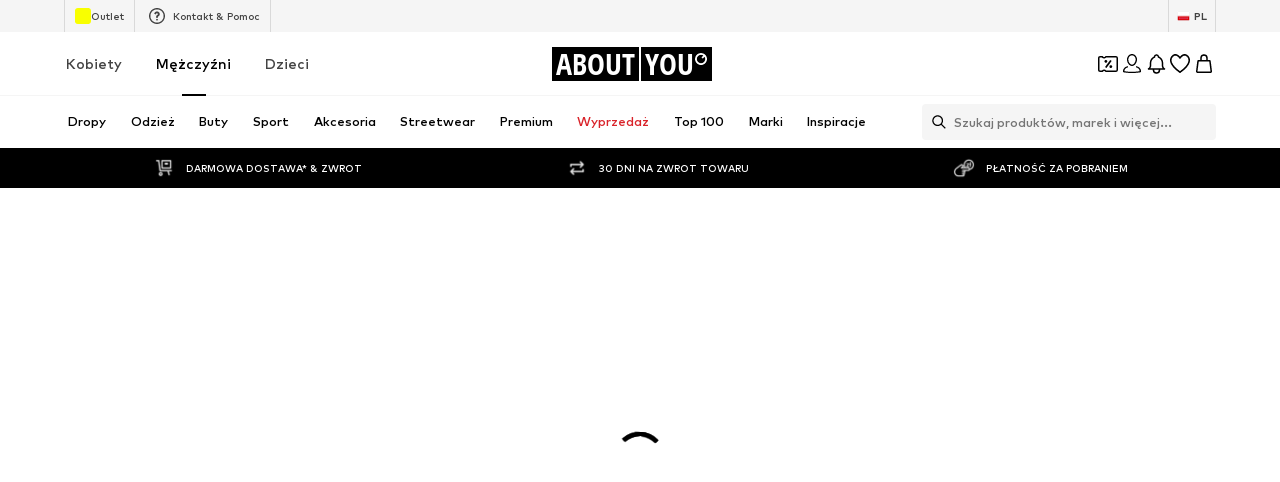

--- FILE ---
content_type: application/javascript
request_url: https://assets.aboutstatic.com/assets/useSimilarProducts-DYJFiUyP.js
body_size: -105
content:
const __vite__mapDeps=(i,m=__vite__mapDeps,d=(m.f||(m.f=[typeof window !== 'undefined' ? window.setClientPublicPath("assets/service.grpc-Dt1ZfQ1w.js") : "/assets/service.grpc-Dt1ZfQ1w.js",typeof window !== 'undefined' ? window.setClientPublicPath("assets/index-Cetcl9Dt.js") : "/assets/index-Cetcl9Dt.js",typeof window !== 'undefined' ? window.setClientPublicPath("assets/colors-DOyrBW-V.js") : "/assets/colors-DOyrBW-V.js",typeof window !== 'undefined' ? window.setClientPublicPath("assets/coins_history_transaction-DxaOnS5u.js") : "/assets/coins_history_transaction-DxaOnS5u.js",typeof window !== 'undefined' ? window.setClientPublicPath("assets/size_charts-ztw6sFM6.js") : "/assets/size_charts-ztw6sFM6.js",typeof window !== 'undefined' ? window.setClientPublicPath("assets/gender_switch_element-p585qv8M.js") : "/assets/gender_switch_element-p585qv8M.js"])))=>i.map(i=>d[i]);
import{a as n,r as a,E as i,G as c,H as u,n as d,J as m,K as l}from"./index-Cetcl9Dt.js";const r=()=>n(()=>import("./service.grpc-Dt1ZfQ1w.js"),__vite__mapDeps([0,1,2,3,4,5]),import.meta.url).then(e=>e.ProductRecommendationsPageService_GetRecommendationsPage);r.method="aysa_api.services.product_recommendations_page.v1.ProductRecommendationsPageService/GetRecommendationsPage";const P=({disabled:e}={disabled:!1})=>{const t=c(),o=u(),s=d();return m(r,{productId:s,session:t,reductionsState:l(),targetGroup:o,recommendationType:{type:{$case:"similar",similar:{}}}},{disabled:e})},p=()=>{const[e,t]=a.useState(!0),o=P({disabled:e}),s=i();return a.useEffect(()=>{s&&t(!1)},[s]),o},g=()=>{var t;return!!((t=p().data)!=null&&t.recommendations.length)};export{g as a,p as b,P as u};
//# sourceMappingURL=useSimilarProducts-DYJFiUyP.js.map


--- FILE ---
content_type: application/javascript
request_url: https://assets.aboutstatic.com/assets/HomePage.eager-CrstV0CT.js
body_size: 12200
content:
const __vite__mapDeps=(i,m=__vite__mapDeps,d=(m.f||(m.f=[typeof window !== 'undefined' ? window.setClientPublicPath("assets/service.grpc-ACRdbxVR.js") : "/assets/service.grpc-ACRdbxVR.js",typeof window !== 'undefined' ? window.setClientPublicPath("assets/index-Cetcl9Dt.js") : "/assets/index-Cetcl9Dt.js",typeof window !== 'undefined' ? window.setClientPublicPath("assets/colors-DOyrBW-V.js") : "/assets/colors-DOyrBW-V.js",typeof window !== 'undefined' ? window.setClientPublicPath("assets/coins_history_transaction-DxaOnS5u.js") : "/assets/coins_history_transaction-DxaOnS5u.js",typeof window !== 'undefined' ? window.setClientPublicPath("assets/size_charts-ztw6sFM6.js") : "/assets/size_charts-ztw6sFM6.js",typeof window !== 'undefined' ? window.setClientPublicPath("assets/gender_switch_element-p585qv8M.js") : "/assets/gender_switch_element-p585qv8M.js",typeof window !== 'undefined' ? window.setClientPublicPath("assets/navigation_section-D6kzbp6K.js") : "/assets/navigation_section-D6kzbp6K.js",typeof window !== 'undefined' ? window.setClientPublicPath("assets/stream_v2-DP2tYebv.js") : "/assets/stream_v2-DP2tYebv.js",typeof window !== 'undefined' ? window.setClientPublicPath("assets/stream_progress-CoiEzOQb.js") : "/assets/stream_progress-CoiEzOQb.js",typeof window !== 'undefined' ? window.setClientPublicPath("assets/service.grpc-BiLliz86.js") : "/assets/service.grpc-BiLliz86.js"])))=>i.map(i=>d[i]);
import{j as t,s as n,m as v,a3 as L,k as pe,_ as W,I as Y,C as P,a1 as B,ik as De,ij as Ge,F as He,a2 as Ee,a4 as ue,B as Re,r as x,O as ee,E as ge,aU as Fe,aV as Oe,ah as ze,a as q,mJ as Me,H as D,K as te,J as U,X as me,b1 as w,w as G,cf as H,y as _,x as F,cz as qe,D as se,S as A,dX as Ue,mK as Ne,ar as Ve,af as E,bZ as Je,ib as Ke,j5 as Xe,mL as Ze,mM as Qe,eh as Ye,bw as et,cb as he,ck as tt,ai as st,cy as rt,bA as xe,cT as ot,dD as nt,aZ as at,dE as it,dF as ct,dG as lt,fb as dt,dH as pt,dJ as ut,dI as gt,dL as mt,dC as Se,di as ht,eU as xt,my as St,gd as Ct,mN as kt}from"./index-Cetcl9Dt.js";import{u as ft,S as It}from"./CouponCard-BTiqVe8j.js";import{I as vt,u as yt,T as jt,P as bt}from"./InteractiveProductTile-GuW_pexP.js";import{u as Ce}from"./useLastSeenProductIds-BYFV37Ct.js";import{B as Tt,R as Pt,b as R,c as wt,d as N}from"./RecommendationsLane-BmdeC_8T.js";import{T as V}from"./SizeAdvisorWidget-IRnUIUMt.js";import{a as J}from"./SliderPagination-z9x3aUhV.js";import{C as ke}from"./CardImage-D_v2KgwN.js";import{H as re}from"./HorizontalSlider-8VOZYSz0.js";import{P as oe}from"./useIsMounted-DJ2fR5Ka.js";import{k as At,l as _t,m as $t,n as Bt}from"./Headings-g8sdYB-a.js";import{A as Lt}from"./AdditionalTile-DNG7YW8C.js";import{B as Wt}from"./BrandLogo-u5mpadEJ.js";import{S as Dt}from"./FollowBrand-BnUFHb9T.js";import{F as fe}from"./FullWidthImage-DKx1IOem.js";import{S as Gt}from"./SliderPaginationDots-2v-t-Ji8.js";import{P as Ht}from"./ProductMiniAdpWithBasketFlyout-Dw_3Nv3H.js";const Q=e=>{let s=e.replace(/^#/,"");if(s.length===3&&(s=s.split("").map(a=>a+a).join("")),s.length!==6)throw new Error("Invalid HEX color format");const r=parseInt(s,16),o=r>>16&255,i=r>>8&255,c=r>>0&255;return .2126*o+.7152*i+.0722*c>128?"light":"dark"},Et=({className:e,label:s})=>t.jsx(Rt,{className:e,children:t.jsx(v,{size:"px10",weight:"mediumHeavy",transform:"uppercase",children:s})}),Rt=n("div")({name:"Wrapper",class:"we8rlrz",propsAsIs:!1}),Ft=({className:e,"data-testid":s,"aria-label":r,href:o,onClick:i,caption:c,image:l,imageRatio:a,breakpoints:p,footer:d})=>t.jsxs(zt,{"data-testid":s,className:e,to:o,"aria-label":r,onClick:i,children:[c&&t.jsx(Mt,{children:c}),t.jsx(Ut,{src:l.url,alt:l.description,ratio:a,breakpoints:p}),d&&t.jsx(t.Fragment,{children:d})]}),Ot=()=>L,zt=n(Ot())({name:"Wrapper",class:"w1l859vf",propsAsIs:!0}),Mt=n("div")({name:"Caption",class:"cz0jlej",propsAsIs:!1}),qt=()=>pe,Ut=n(qt())({name:"StyledImage",class:"sz5q9zt",propsAsIs:!0}),Nt=({expiryDate:e,className:s,iconSize:r="XS",color:o="Fill.Black"})=>t.jsxs(Kt,{className:s,children:[t.jsx(Y,{asset:B.Clock,size:r,fill:P[o]}),t.jsx(Xt,{$color:P[o],endDate:e,unitComponent:Vt})]}),Vt=({value:e,unit:s})=>{const r=Ge("shorter");return s==="days"&&Number(e)===0||s==="hours"&&Number(e)===0?null:t.jsxs(Jt,{children:[e,r[s]]})},Jt=W.div.withConfig({componentId:"sc-d050fb87-0"})(["font-size:",";font-weight:",";line-height:1.6;text-transform:uppercase;font-variant-numeric:tabular-nums;&:not(:last-child){margin-right:3px;}"],He.px10,Ee.mediumBold),Kt=W.div.withConfig({componentId:"sc-d050fb87-1"})(["display:flex;align-items:center;gap:4px;padding:4px 12px 4px 10px;border-radius:50px;border:1px solid ",";background-color:",";box-shadow:0 2px 10px 0 rgba(0,0,0,0.08);"],P["Outline.Grey"],P["Fill.White"]),Xt=W(De).withConfig({componentId:"sc-d050fb87-2"})(["border:none;color:",";&&{padding:0;}"],e=>e.$color),Zt=e=>t.jsx("li",{"data-active":e.isActive,"data-testid":"backgroundCard",children:t.jsx(Yt,{...e})}),Qt=()=>Tt,Yt=n(Qt())({name:"StyledBlurryBackground",class:"syrs0p7",propsAsIs:!0}),es=3,ts=({headline:e,subline:s,productImages:r,floatingChip:o,customSlideImage:i,slideImage:c,isCloseToViewport:l,currentSlide:a=0,maxPages:p=0,scrollToSlide:d,slideContentLabels:u,floatingTopLeft:g,floatingTopRight:m,brandLogo:k,isAnimationStopped:S,isAnimationPaused:h,bannerTarget:C,onStopAutomaticSlide:f,uniqueKey:I,linkTargets:T,"data-testid":K,onSlideClick:$})=>{const O=()=>{},z=ue();return t.jsxs(os,{"data-testid":K,onClick:$,children:[t.jsxs(ns,{children:[t.jsxs(as,{children:[o,(s||e)&&t.jsxs(cs,{children:[s&&t.jsx(ms,{children:s}),e&&t.jsx(us,{children:e})]}),t.jsx(ae,{"data-testid":"bannerTarget","aria-label":z(C.url),to:C.url,onClick:y=>{var b;y.preventDefault(),(b=C.onClick)==null||b.call(C)}}),t.jsx(ss,{currentSlide:a,maxPages:p,scrollToSlide:d!=null?d:O,isAnimationStopped:S!=null?S:!0,isAnimationPaused:h!=null?h:!0,onStopAutomaticSlide:f!=null?f:O},I)]}),t.jsx(hs,{children:r==null?void 0:r.map((y,b)=>t.jsx(Ss,{src:y.url,widths:[120,240,360],alt:y.description,increasePadding:!0,padded:!0},`spotlight-slider-product-${b}`))})]}),t.jsxs(is,{children:[i?t.jsx(t.Fragment,{children:i}):c&&t.jsx(ks,{dataTestId:"browseCardImage",imageUrl:c.url,description:c.description,aspectRatio:"2:1",highPrioImage:l,disableFixedRatio:!0,imagePosition:"top"}),k&&t.jsx(vs,{children:k}),(u||T)&&t.jsxs(fs,{"data-link-target-shown":!!T,children:[u,T&&T.length>0&&t.jsx(ys,{"data-testid":"categoriesContainer",children:T.map(y=>t.jsx(bs,{href:y.linkTarget.url,disableRipple:!0,disableShadow:!0,onClick:b=>{b.stopPropagation()},children:y.label},y.label))})]}),t.jsx(ae,{"aria-label":z(C.url),to:C.url,onClick:y=>{var b;y.preventDefault(),(b=C.onClick)==null||b.call(C)}}),(m||g)&&t.jsxs(Is,{children:[g,m]})]})]})},ss=({currentSlide:e,scrollToSlide:s,maxPages:r,isAnimationStopped:o,isAnimationPaused:i,onStopAutomaticSlide:c})=>{const l=a=>{c(),s(a)};return t.jsx(ds,{isAnimationStopped:o,isAnimationPaused:i,maxPages:r,currentSlide:e,scrollToSlide:l,enlargeActiveBullet:!0,autoplayDuration:es,dotsColor:{active:"rgba(255,255,255,0.4)",inactive:"rgba(255,255,255,0.4)",progress:P["Fill.White"]}})},rs=()=>L,ae=n(rs())({name:"Link",class:"l199053k",propsAsIs:!0}),os=n("div")({name:"Wrapper",class:"wqsnfj5",propsAsIs:!1}),ns=n("div")({name:"WrapperContent",class:"w1ptp04",propsAsIs:!1}),as=n("div")({name:"ContentWrapper",class:"ctxfzjn",propsAsIs:!1}),is=n("div")({name:"WrapperImage",class:"w1q5usz8",propsAsIs:!1}),cs=n("div")({name:"HeadlinesWrapper",class:"h13rh31a",propsAsIs:!1}),ls=()=>Gt,ds=n(ls())({name:"StyledSliderPaginationDots",class:"s1n6hajv",propsAsIs:!0}),ps=()=>v,us=n(ps())({name:"Headline",class:"h1eynnpc",propsAsIs:!0}),gs=()=>v,ms=n(gs())({name:"Subline",class:"sxoyyq4",propsAsIs:!0}),hs=n("div")({name:"ProductsWrapper",class:"p4giviz",propsAsIs:!1}),xs=()=>oe,Ss=n(xs())({name:"StyledProductImage",class:"stbhpjs",propsAsIs:!0}),Cs=()=>fe,ks=n(Cs())({name:"StyledFullWidthImage",class:"s1zt086",propsAsIs:!0}),fs=n("div")({name:"SlideContentLabelsWrapper",class:"s1w60rud",propsAsIs:!1}),Is=n("div")({name:"FloatingTopElements",class:"fiv8bjb",propsAsIs:!1}),vs=n("div")({name:"BrandLogoWrapper",class:"b1qvioqt",propsAsIs:!1}),ys=n("div")({name:"LinkTargetsWrapper",class:"lfmtorg",propsAsIs:!1}),js=()=>Re,bs=n(js())({name:"LinkTarget",class:"l18qgquq",propsAsIs:!0}),Ts=({"data-testid":e="slideAmbient",bannerTarget:s,slideImage:r,isActive:o,isCloseToViewport:i,onSlideClick:c,className:l,headline:a,subline:p,productImages:d,floatingChip:u,brandLogo:g,customSlideImage:m,slideContentLabels:k,floatingTopRight:S,floatingTopLeft:h,onStopAutomaticSlide:C})=>{const f=ue();return t.jsx(ws,{className:l,"data-testid":e,onClick:c,"data-active":o,to:s.url,"aria-label":f(s.url),children:t.jsxs(Bs,{children:[(S||h)&&t.jsxs(_s,{children:[h,S]}),t.jsxs($s,{onTouchStart:C,children:[m?t.jsx(t.Fragment,{children:m}):r&&t.jsx(Ws,{dataTestId:"browseCardImage",imageUrl:r.url,description:r.description,aspectRatio:"2:1",highPrioImage:i,disableFixedRatio:!0,imagePosition:"top"}),u&&t.jsx(As,{children:u}),(g||d||k)&&t.jsxs(Os,{children:[k&&t.jsx(Us,{children:k}),g,t.jsx(zs,{children:d==null?void 0:d.map((I,T)=>t.jsx(qs,{src:I.url,widths:[120,240,360],alt:I.description,increasePadding:!0,padded:!0},`spotlight-slider-product-${T}`))})]}),s.url&&t.jsx(Ds,{"data-testid":"bannerTarget"})]}),(p||a)&&t.jsxs(Gs,{children:[p&&t.jsx(Fs,{children:p}),a&&t.jsx(Es,{children:a})]})]})})},Ps=()=>L,ws=n(Ps())({name:"CardContainer",class:"ctj42dc",propsAsIs:!0}),As=n("div")({name:"TopChipWrapper",class:"t1lit08m",propsAsIs:!1}),_s=n("div")({name:"FloatingTopElements",class:"fu47tv3",propsAsIs:!1}),$s=n("div")({name:"ImageContainer",class:"i1xzzrto",propsAsIs:!1}),Bs=n("div")({name:"Card",class:"cqt65mk",propsAsIs:!1}),Ls=()=>fe,Ws=n(Ls())({name:"StyledFullWidthImage",class:"s1qn5yj9",propsAsIs:!0}),Ds=n("div")({name:"BannerTarget",class:"b1x58ekm",propsAsIs:!1}),Gs=n("div")({name:"HeadlinesWrapper",class:"h1vysdop",propsAsIs:!1}),Hs=()=>v,Es=n(Hs())({name:"Headline",class:"h8hzijj",propsAsIs:!0}),Rs=()=>v,Fs=n(Rs())({name:"Subline",class:"s17j2iqa",propsAsIs:!0}),Os=n("div")({name:"SlideContentWrapper",class:"smcagnk",propsAsIs:!1}),zs=n("div")({name:"ProductsWrapper",class:"pfxx4di",propsAsIs:!1}),Ms=()=>oe,qs=n(Ms())({name:"StyledProductImage",class:"s1nffz42",propsAsIs:!0}),Us=n("div")({name:"SlideContentLabelsWrapper",class:"s1yk4c4d",propsAsIs:!1}),Ns=({slidesLength:e,currentSlide:s,scrollToSlide:r,slideDurationInSecs:o=5,stoppedInitialState:i=!1})=>{const[c,l]=x.useState(-1),[a,p]=x.useState(!1),[d,u]=x.useState(i),g=x.useRef(void 0);x.useEffect(()=>{s===c&&l(-1)},[s,c]);const m=()=>{if(d)return;const f=s+1,I=f<e;I||l(0),r(I?f:0)};return x.useEffect(()=>{var I;if(clearTimeout((I=g.current)==null?void 0:I.timer),d)return;const f=setTimeout(m,o*1e3);return g.current={timer:f,startTime:new Date().getTime()},()=>{g.current&&clearTimeout(g.current.timer)}},[e,s,r,d]),{onResume:()=>{g.current&&(g.current={timer:setTimeout(m,g.current.remaining||o*1e3),startTime:new Date().getTime()}),p(!1)},onPause:()=>{if(g.current){const f=o*1e3;clearTimeout(g.current.timer);const I=f-(new Date().getTime()-g.current.startTime);g.current={timer:void 0,startTime:g.current.startTime,remaining:I}}p(!0)},onStop:()=>{g.current&&clearTimeout(g.current.timer),g.current={timer:void 0,startTime:0,remaining:0},u(!0)},animationPaused:a,animationStopped:d,onReset:()=>{g.current&&clearTimeout(g.current.timer);const f=setTimeout(m,o*1e3);g.current={timer:f,startTime:new Date().getTime()},u(!1),p(!1)}}},Vs=5,Js=({className:e,slides:s,CardComponent:r,BottomPaginationComponent:o,slideDurationInSecs:i=Vs,BackgroundComponent:c,style:l,uniqueKey:a,isInitialAutoplayStopped:p,showNavigationButtons:d})=>{const{t:u}=ee(),g=!ge(),m=x.useRef(null),[k,S]=Fe(0,{uniqueKey:a||"default_spotlight_slider"}),{currentSlide:h,scrollToSlide:C,scrollToPrevItem:f,scrollToNextItem:I}=Oe(m),[T,K]=x.useState(),{onStop:$,onPause:O,onResume:z,onReset:y,animationPaused:b,animationStopped:ne}=Ns({slidesLength:s.length,currentSlide:h,scrollToSlide:C,slideDurationInSecs:i,stoppedInitialState:p});x.useEffect(()=>{S(h)},[h,S]),x.useEffect(()=>{p||y()},[p]),x.useEffect(()=>{!a||p||(C(k,{behavior:"auto"}),y())},[a,p]);const Be=()=>{$(),f()},Le=()=>{$(),I()};return t.jsxs(Ks,{className:e,style:l,"data-testid":"spotlightSlider",children:[t.jsx(Xs,{children:c&&s.map((X,j)=>t.jsx(c,{...X,"data-testid":`background-card-${j}${j===h?"-active":""}`,isActive:j===h},`ambient-slider-background-image${j}`))}),t.jsx(Zs,{ref:m,children:s.map((X,j)=>{const We=g?j===h:h-1<=j&&h+1>=j;return t.jsx("li",{"data-testid":`card-${j}${j===h?"-active":""}`,children:t.jsx(r,{...X,isCloseToViewport:We,isActive:j===h,onPauseAutomaticSlide:O,onResumeAutomaticSlide:z,onStopAutomaticSlide:$,index:j,currentSlide:h,maxPages:s.length,scrollToSlide:C,isAnimationStopped:ne,isAnimationPaused:b,setNavBorderColor:K,uniqueKey:a})},`spotlightSlider-slide-${j}`)})}),d&&t.jsxs(Qs,{children:[t.jsx(ie,{"aria-label":u("Go to the previous slide"),onClick:Be,disabled:h===0,"data-testid":"previous-card-button",$navBorderColor:T,children:t.jsx(ce,{asset:B.ArrowLeft,size:"XS"})}),t.jsx(ie,{"aria-label":u("Go to the next slide"),onClick:Le,disabled:h===s.length-1,"data-testid":"next-card-button",$navBorderColor:T,children:t.jsx(ce,{asset:B.ArrowRight,size:"XS"})})]}),s.length>1&&o&&t.jsx("div",{children:t.jsx(o,{currentSlide:h,scrollToSlide:C,maxPages:s.length,isAnimationStopped:ne,isAnimationPaused:b,autoplayDuration:i,onStopAutomaticSlide:$})},a)]})},Ks=n("div")({name:"SliderContainer",class:"si86uxe",propsAsIs:!1}),Xs=n("ul")({name:"BackgroundImagesWrapper",class:"bdinu7c",propsAsIs:!1}),Zs=n("ul")({name:"SlidesContainer",class:"s7u257c",propsAsIs:!1}),Qs=n("div")({name:"NavigationButtonsWrapper",class:"n1pyijbl",propsAsIs:!1}),Ys=()=>ze,er=()=>e=>e.$navBorderColor?e.$navBorderColor:P["Outline.Grey"],tr=()=>e=>e.$navBorderColor?e.$navBorderColor:P["Text.Black"],ie=n(Ys())({name:"ControlButton",class:"c1l1ef92",propsAsIs:!0,vars:{"c1l1ef92-0":[er()],"c1l1ef92-1":[tr()]}}),sr=()=>Y,ce=n(sr())({name:"StyledIcon",class:"s1lye4hx",propsAsIs:!0}),Ie=()=>q(()=>import("./service.grpc-ACRdbxVR.js"),__vite__mapDeps([0,1,2,3,4,5,6,7,8]),import.meta.url).then(e=>e.NavigationPageService_GetBrowseSections);Ie.method="aysa_api.services.navigation_page.v1.NavigationPageService/GetBrowseSections";const ve=()=>q(()=>import("./service.grpc-ACRdbxVR.js"),__vite__mapDeps([0,1,2,3,4,5,6,7,8]),import.meta.url).then(e=>e.NavigationPageService_GetBrowseSectionsNext);ve.method="aysa_api.services.navigation_page.v1.NavigationPageService/GetBrowseSectionsNext";const ye=()=>q(()=>import("./service.grpc-ACRdbxVR.js"),__vite__mapDeps([0,1,2,3,4,5,6,7,8]),import.meta.url).then(e=>e.NavigationPageService_GetCategoryHighlightElement);ye.method="aysa_api.services.navigation_page.v1.NavigationPageService/GetCategoryHighlightElement";const rr=()=>{var d,u,g,m,k,S;const e=Me(),s=D(),r=te(),o=ge(),i=Ce({uniqueKey:"BROWSE_LAST_SEEN_PRODUCT_IDS"}),c=U(Ie,{session:e,targetGroup:s,reductionsState:r,lastSeenProductIds:o?i:[],limit:1},{keepPreviousData:!0,disabled:!e}),l=(m=(g=(d=c.data)==null?void 0:d.items)==null?void 0:g[((u=c.data)==null?void 0:u.items.length)-1])==null?void 0:m.continuationToken,a=x.useRef(c.data);let p=c.data;return(S=(k=c.data)==null?void 0:k.items)!=null&&S.find(h=>{var C;return((C=h.section.type)==null?void 0:C.$case)==="spotlight"})||(p=a.current),{...c,data:p?{...p,nextState:l}:void 0}},or=({token:e})=>{var a,p,d,u;const s=me(),r=D(),o=te(),i=Ce({uniqueKey:"BROWSE_LAST_SEEN_PRODUCT_IDS"}),c=U(ve,{session:s,targetGroup:r,reductionsState:o,lastSeenProductIds:i,limit:5,continuationToken:e,deprecatedContinuationToken:{token:new Uint8Array}},{keepPreviousData:!0,disabled:!s}),l=(u=(d=(a=c.data)==null?void 0:a.items)==null?void 0:d[((p=c.data)==null?void 0:p.items.length)-1])==null?void 0:u.continuationToken;return{...c,data:c.data?{...c.data,nextState:l}:void 0}},nr=({streamPosition:e,caption:s,headline:r,elements:o})=>{const{device:i}=w(),c=G(),l=p=>{p&&c(p)()},a=i==="desktop"?ar:ir;return t.jsx(H,{"data-testid":"bodyTypesSection",children:t.jsx(a,{headline:r,caption:s,streamPosition:e,children:o.map((p,d)=>t.jsx(gr,{Comp:"li",streamPosition:e,promotion:{source:_.GenericPromotion,promotionTracker:p.promotionTracker},triggerOnce:!0,children:t.jsx(hr,{"data-testid":"bodyTypesSectionCard",image:p.coverImage,imageRatio:"1.3:1",breakpoints:[{columns:2}],cta:{url:p.link.url},onClick:()=>l(p.promotionTracker.locationId),children:t.jsx(Sr,{color:"Text.White",children:p.headline})})},d))})})},ar=({children:e,headline:s,caption:r,streamPosition:o})=>t.jsx(pr,{dataTestId:"bodyTypesSection",uniqueKey:`bodyTypesSection-${o}`,hideSideButtons:!0,constrained:!0,disableHeaderControl:!0,SlideControlComponent:J,title:t.jsx(je,{headline:s,subline:r}),slideCount:2.2,slideCountSmall:2.5,slideCountMedium:4,enableGridLayout:!0,children:e}),ir=({children:e,headline:s,caption:r})=>t.jsxs(t.Fragment,{children:[t.jsx(je,{headline:s,subline:r}),t.jsx(lr,{"data-testid":"bodyTypesSection",children:e})]}),cr=()=>V,je=n(cr())({name:"StyledTextBanner",class:"sm4r03u",propsAsIs:!0}),lr=n("div")({name:"GridWrapper",class:"g15jlof5",propsAsIs:!1}),dr=()=>re,pr=n(dr())({name:"StyledHorizontalSlider",class:"s1ccy4fj",propsAsIs:!0}),ur=()=>F,gr=n(ur())({name:"StyledTrackPromotions",class:"s14w9p02",propsAsIs:!0}),mr=()=>ke,hr=n(mr())({name:"StyledCardImage",class:"sieenf5",propsAsIs:!0}),xr=()=>v,Sr=n(xr())({name:"Headline",class:"h1f8u725",propsAsIs:!0}),be=({body:e,setCardProductIds:s})=>(x.useEffect(()=>{s(e.productIds)},[e,s]),t.jsx(Te,{children:e.images.slice(0,3).map(r=>t.jsx(Cr,{padded:!0,src:r.src,alt:r.description,widths:[120,220,360],breakpoints:[{columns:3}]},r.src))})),Te=W.div.withConfig({componentId:"sc-a9b94694-0"})(["display:grid;grid-template-columns:repeat(3,1fr);gap:2px;"]),Cr=W(oe).withConfig({componentId:"sc-a9b94694-1"})(["&&&{border-radius:unset;> img{max-width:80%;max-height:80%;}}"]),kr=({deferred:e,disabled:s})=>{const r=me(),o=D(),i=te();return U(ye,{session:r,targetGroup:o,reductionsState:i,deferred:e},{disabled:!r||s})},fr=({deferred:e,setCardProductIds:s})=>{const{ref:r,inView:o}=qe({threshold:0,rootMargin:"300px",triggerOnce:!0});return t.jsx("div",{ref:r,"data-testid":"categoryHighlightSectionProductListDeferred",children:t.jsx(se,{request:kr({deferred:e,disabled:!o}),Loading:Ir,Error:null,View:be,viewProps:{setCardProductIds:s}})})},Ir=()=>t.jsx(Te,{children:Array.from({length:3},(e,s)=>t.jsx(yr,{disableSpaceBelow:!0,$height:"100%"},s))}),vr=()=>A,yr=n(vr())({name:"StyledSkeletonBlock",class:"sisv4b7",propsAsIs:!0}),jr=({content:e,...s})=>{switch(e==null?void 0:e.$case){case"body":return t.jsx(be,{body:e.body,...s});case"deferred":return t.jsx(fr,{deferred:e.deferred,...s})}},br=({element:e,streamPosition:s,horizontalPosition:r})=>{const{t:o}=ee(),i=G(),[c,l]=x.useState([]),a=Ue(),p=`${e.link.linkTarget.url}${Ne(c)}`,d=g=>{g.preventDefault(),e.promotionTracker.locationId&&i(e.promotionTracker.locationId)(),a.push(p)},u=g=>{g.preventDefault(),a.push(p)};return t.jsxs(Pr,{streamPosition:s,promotion:{source:_.GenericPromotion,promotionTracker:{...e.promotionTracker,destination:p}},horizontalPosition:r,triggerOnce:!0,children:[t.jsx(Ar,{"data-testid":"categoryHighlightSectionCard",image:e.coverSquareImage,imageRatio:"1:1",breakpoints:[],cta:{label:e.link.label,url:e.link.linkTarget.url},onClick:d}),t.jsx($r,{onClick:u,to:e.link.linkTarget.url,"aria-label":o("Products"),children:t.jsx(jr,{content:e.content,setCardProductIds:l})})]})},Tr=()=>F,Pr=n(Tr())({name:"CategoryCard",class:"crtge2i",propsAsIs:!0}),wr=()=>ke,Ar=n(wr())({name:"StyledCardImage",class:"s18p6jey",propsAsIs:!0}),_r=()=>Ve,$r=n(_r())({name:"ProductListWrapper",class:"p1h2qvvy",propsAsIs:!0}),Br=({streamPosition:e,topline:s,headline:r,elements:o})=>{const{device:i}=w();return t.jsx(H,{children:t.jsx(Gr,{dataTestId:"categoryHighlightSection",disableHeaderControl:i==="mobile",SlideControlComponent:J,hideSideButtons:!0,constrained:i==="desktop",title:t.jsx(Wr,{headline:r,subline:s}),slideCount:1.3,slideCountSmall:2.5,slideCountMedium:4,uniqueKey:`categorySection-${e}`,enableGridLayout:!0,children:o.map((c,l)=>t.jsx(br,{horizontalPosition:l,element:c,streamPosition:e},l))})})},Lr=()=>V,Wr=n(Lr())({name:"StyledTextBanner",class:"sfi3m62",propsAsIs:!0}),Dr=()=>re,Gr=n(Dr())({name:"StyledHorizontalSlider",class:"s1gew9x4",propsAsIs:!0}),Pe=({className:e,type:s,href:r,onClick:o})=>{if(!s)return null;const{label:i,iconName:c}=Er(s),l=r?Hr:Or;return t.jsxs(l,{className:e,href:r,onClick:o,children:[t.jsx(Mr,{weight:"mediumHeavy",children:i}),t.jsx(qr,{children:t.jsx(Y,{asset:c,size:"SS"})})]})},Hr=({children:e,href:s,onClick:r})=>s?t.jsx(Fr,{to:s,"aria-label":void 0,onClick:r,children:e}):t.jsx(t.Fragment,{children:e}),Er=e=>{switch(e.$case){case"liveShopping":return{label:e.liveShopping.headline,iconName:B.PlayOutline};case"limitedDrops":return{label:e.limitedDrops.headline,iconName:B.Clock};case"sneakerReleaseCalendar":return{label:e.sneakerReleaseCalendar.headline,iconName:B.DropsSneaker}}},Rr=()=>L,Fr=n(Rr())({name:"LinkWrapper",class:"lz4azjd",propsAsIs:!0}),Or=n("div")({name:"SimpleWrapper",class:"s1tfyy0v",propsAsIs:!1}),zr=()=>v,Mr=n(zr())({name:"Label",class:"l1gaivhg",propsAsIs:!0}),qr=n("div")({name:"IconWrapper",class:"ivgoq50",propsAsIs:!1}),Ur=({liveAt:e})=>{const{t:s}=ee(),r=At(),o=_t(),i=$t(e);if(Bt(e))return t.jsx(Z,{weight:"mediumHeavy",children:s("Live now")});if(i){const l=r(e);return t.jsx(Z,{weight:"mediumHeavy",children:s("Today at {timeString}",{timeString:l})})}return t.jsx(Z,{weight:"mediumHeavy",children:o(e)})},Nr=()=>v,Z=n(Nr())({name:"Caption",class:"ce45yon",propsAsIs:!0}),Vr=({streamPosition:e,headline:s,subline:r,elements:o,teaser:i})=>{const{device:c}=w(),l=G(),a=p=>{p&&l(p)()};return t.jsxs(H,{"data-testid":"inspirationGridSection",children:[t.jsx(Xr,{headline:s,subline:r}),t.jsxs(Zr,{children:[o.map((p,d)=>{const{href:u,image:g,ariaLabel:m}=Jr(p.type);return c==="desktop"&&g?t.jsx(le,{href:u,"aria-label":m,image:g,imageRatio:"3:4",breakpoints:[],footer:t.jsx(eo,{type:p.type},d)},d):t.jsx(Pe,{type:p.type,href:u},d)}),i&&t.jsx(F,{streamPosition:e,promotion:{source:_.GenericPromotion,promotionTracker:{...i.promotionTracker,destination:i.link.url}},triggerOnce:!0,children:t.jsx(le,{"data-testid":"inspirationGridSectionTeaser",href:i.link.url,onClick:()=>a(i.promotionTracker.locationId),"aria-label":i.headline,image:c==="desktop"?i.coverPortraitImage:i.coverSquareImage,imageRatio:c==="desktop"?"3:4":"1:1",breakpoints:[],caption:t.jsx(Ur,{liveAt:i.liveAt}),footer:t.jsxs(to,{children:[t.jsx(v,{color:"Text.Grey",weight:"mediumBold",children:i.subline}),t.jsx(v,{size:"px16",weight:"mediumHeavy",children:i.headline})]})})})]})]})},Jr=e=>{switch(e.$case){case"liveShopping":return{ariaLabel:e.liveShopping.headline,href:e.liveShopping.link.url,image:e.liveShopping.portraitImage};case"limitedDrops":return{ariaLabel:e.limitedDrops.headline,href:e.limitedDrops.link.url,image:e.limitedDrops.portraitImage};case"sneakerReleaseCalendar":return{ariaLabel:e.sneakerReleaseCalendar.headline,href:e.sneakerReleaseCalendar.link.url,image:e.sneakerReleaseCalendar.portraitImage}}},Kr=()=>V,Xr=n(Kr())({name:"StyledTextBanner",class:"s1g3ixv6",propsAsIs:!0}),Zr=n("div")({name:"Wrapper",class:"w1cycta7",propsAsIs:!1}),Qr=()=>Ft,le=n(Qr())({name:"StyledCardImageWithFooter",class:"sw069jw",propsAsIs:!0}),Yr=()=>Pe,eo=n(Yr())({name:"CardImageFooter",class:"cb66b72",propsAsIs:!0}),to=n("div")({name:"Footer",class:"f1vciwx",propsAsIs:!1}),so=({className:e,topline:s,headline:r,products:o,more:i,streamPosition:c,promotionTracker:l,ProductTileComponent:a,onAddToBasketCtaClick:p,trackComponentConfig:d,...u})=>{var g,m;return t.jsx(Pt,{onAddToBasketCtaClick:p,uniqueKey:`productsSlider-${c}`,className:e,type:"list",streamPosition:c,topline:s,headline:r,products:o,ProductTileComponent:a,promotionTracker:{...l,promotionName:(g=l.locationId)!=null?g:""},trackComponentConfig:d,AdditionalTile:((m=i==null?void 0:i.type)==null?void 0:m.$case)==="discover"&&t.jsx(Lt,{image:i.type.discover.coverImage,label:i.type.discover.primaryCta.label,href:i.type.discover.primaryCta.linkTarget.url}),...u})},ro=({subline:e,streamPosition:s,trackComponentConfig:r,...o})=>{const{device:i}=w();return t.jsx(H,{"data-testid":"productSection",children:t.jsx(no,{constrained:i==="desktop",disableHeaderControl:i==="mobile",SlideControlComponent:i==="desktop"?J:void 0,ProductTileComponent:i==="desktop"?vt:void 0,streamPosition:s,topline:e,slideCount:1.5,trackComponentConfig:r,enableGridLayout:!0,...o})})},oo=()=>so,no=n(oo())({name:"StyledProductsSlider",class:"sozvyjg",propsAsIs:!0}),ao=({streamPosition:e,headline:s,caption:r,elements:o})=>{const{device:i}=w(),c=G(),l=a=>{a&&c(a)()};return t.jsx(H,{children:t.jsx(po,{dataTestId:"storySection",hideSideButtons:!0,constrained:i==="desktop",disableHeaderControl:i==="mobile",SlideControlComponent:J,title:t.jsx(co,{headline:s,subline:r}),slideCount:1.5,slideCountSmall:2.5,slideCountMedium:4,slideCountLarge:4,uniqueKey:`storySection-${e}`,enableGridLayout:!0,children:o.map((a,p)=>{var d;return t.jsx(F,{Comp:"li",streamPosition:e,promotion:{source:_.GenericPromotion,promotionTracker:{...a.promotionTracker,destination:a.link.url}},horizontalPosition:p,triggerOnce:!0,children:t.jsxs(go,{"data-testid":"storySectionCard",to:a.link.url,"aria-label":a.subline,onClick:()=>l(a.promotionTracker.locationId),considerScrollTopAnchor:!0,children:[t.jsx(ho,{src:a.coverImage.url,alt:(d=a.headline)!=null?d:a.subline,breakpoints:[],ratio:"3:4"}),t.jsxs(xo,{children:[a.headline&&t.jsx(Co,{size:"px12",weight:"mediumHeavy",transform:"uppercase",children:a.headline}),t.jsx(fo,{size:"px16",weight:"mediumBold",children:a.subline})]})]})},p)})})})},io=()=>V,co=n(io())({name:"StyledTextBanner",class:"s1j8qnbz",propsAsIs:!0}),lo=()=>re,po=n(lo())({name:"StyledHorizontalSlider",class:"s16nyuch",propsAsIs:!0}),uo=()=>L,go=n(uo())({name:"StoryCard",class:"shg2z9u",propsAsIs:!0}),mo=()=>pe,ho=n(mo())({name:"StyledImage",class:"s17rmpyt",propsAsIs:!0}),xo=n("div")({name:"StoryCardLabel",class:"s1w53a9n",propsAsIs:!1}),So=()=>v,Co=n(So())({name:"Headline",class:"h1l0ib38",propsAsIs:!0}),ko=()=>v,fo=n(ko())({name:"Subline",class:"s1w7xkz9",propsAsIs:!0}),Io=({targetGroups:e,tracker:s})=>{const r=D(),o=G()(s.name),i=E(),c=l=>a=>{a.preventDefault();const p=Je(l);o();const d=new URLSearchParams(i.location.search);p&&(d.set("gender",p),i.push({search:d.toString()}))};return t.jsx(vo,{"data-testid":"genderSwitch",children:e.map(({link:l,targetGroup:a})=>t.jsx(jo,{to:l.linkTarget.url,onClick:c(a),"data-active":a===r,children:l.label},a))})},vo=n("section")({name:"Section",class:"shosekn",propsAsIs:!1}),yo=()=>L,jo=n(yo())({name:"Gender",class:"g5k7ve1",propsAsIs:!0}),bo=({items:e,SliderComponent:s,onAddToBasketCtaClick:r,isFetching:o})=>{const{device:i}=w(),c=Ke(),l=Xe({experimentKey:"ab_entry_price_reco"}),a=Ze(),p=Qe();return t.jsx(t.Fragment,{children:e.map((d,u)=>{var g;switch((g=d.section.type)==null?void 0:g.$case){case"targetGroup":return i==="desktop"?null:t.jsx(Po,{"data-without-gap":!0,children:t.jsx(Io,{...d.section.type.targetGroup},`browse-targetGroup-${u}`)});case"spotlight":return t.jsx(wo,{"data-without-gap":!0,children:t.jsx(s,{elements:d.section.type.spotlight.elements,isFetching:o},`browse-spotlight-${u}`)});case"recommendedBrands":return t.jsx(R,{trackProductListSwipeEvent:!0,streamPosition:u,onAddToBasketCtaClick:r,allBrandsUrl:a,trackComponentConfig:{location_id:"recommendedBrands"},...d.section.type.recommendedBrands},`recommended-brands-${u}`);case"popularBrands":return t.jsx(R,{trackProductListSwipeEvent:!0,streamPosition:u,onAddToBasketCtaClick:r,allBrandsUrl:a,trackComponentConfig:{location_id:"popularBrands"},...d.section.type.popularBrands},`popular-brands-${u}`);case"suggestedBrands":return t.jsx(R,{trackProductListSwipeEvent:!0,streamPosition:u,onAddToBasketCtaClick:r,allBrandsUrl:a,topline:d.section.type.suggestedBrands.subline,trackComponentConfig:{location_id:"suggestedBrands"},...d.section.type.suggestedBrands},`suggested-brands-${u}`);case"favouriteBrands":return t.jsx(R,{trackProductListSwipeEvent:!0,streamPosition:u,onAddToBasketCtaClick:r,topline:d.section.type.favouriteBrands.subline,allBrandsUrl:p,trackComponentConfig:{location_id:"favouriteBrands"},...d.section.type.favouriteBrands},`favourite-brands-${u}`);case"products":{const m=d.section.type.products;return t.jsx(To,{children:t.jsx(Ye,{onChange:k=>{var S;k&&l&&((S=m.promotionTracker.locationId)!=null&&S.includes("salesPickProducts"))&&c("ab_entry_price_reco",{triggerMultipleTimesPerSession:!0})},threshold:.8,triggerOnce:!0,children:t.jsx(ro,{streamPosition:u,onAddToBasketCtaClick:r,trackComponentConfig:{location_id:"products"},...d.section.type.products},`products-${u}`)})})}case"categoryHighlight":return t.jsx(Br,{streamPosition:u,...d.section.type.categoryHighlight},`categories-${u}`);case"story":return t.jsx(ao,{streamPosition:u,...d.section.type.story},`story-${u}`);case"bodyTypes":return t.jsx(nr,{streamPosition:u,...d.section.type.bodyTypes},`body-types-${u}`);case"inspirationGrid":return t.jsx(Vr,{streamPosition:u,...d.section.type.inspirationGrid},`inspiration-grid-${u}`);case"celebrityCollections":return t.jsx(R,{trackProductListSwipeEvent:!0,streamPosition:u,onAddToBasketCtaClick:r,topline:d.section.type.celebrityCollections.subline,trackComponentConfig:{location_id:"celebrityCollections"},...d.section.type.celebrityCollections},`celebrity-collections-${u}`);default:return null}})})},To=n("div")({name:"MarginRemovalWrapper",class:"m1cf6gm6",propsAsIs:!1}),Po=n("div")({name:"TargetGroupGridAreaWrapper",class:"t7j4a57",propsAsIs:!1}),wo=n("div")({name:"SpotlightGridAreaWrapper",class:"s7uujh0",propsAsIs:!1}),Ao=x.memo(bo),_o=()=>t.jsx(Bo,{disableSpaceBelow:!0}),$o=()=>A,Bo=n($o())({name:"StyledSkeletonBlock",class:"s9rzebq",propsAsIs:!0}),Lo=()=>t.jsxs(Do,{children:[t.jsxs(de,{children:[t.jsx(A,{$width:"100px",$height:"30px",disableSpaceBelow:!0}),t.jsx(A,{$width:"200px",$height:"30px"}),t.jsx(A,{$height:"50vh"})]}),Array.from({length:4}).map((e,s)=>t.jsxs("div",{children:[t.jsxs(de,{children:[t.jsx(A,{$width:"100px",$height:"30px",disableSpaceBelow:!0}),t.jsx(A,{$width:"200px",$height:"30px"})]}),t.jsx(Go,{children:Array.from({length:4}).map((r,o)=>t.jsx(A,{$width:"100%",$height:"30vh"},o))})]},s))]}),Wo=()=>H,Do=n(Wo())({name:"StreamSkeletonsWrapper",class:"s1u3b06a",propsAsIs:!0}),de=n("div")({name:"TitleWrapper",class:"t5jqwro",propsAsIs:!1}),Go=n("div")({name:"Blocks",class:"b1ikatpe",propsAsIs:!1}),Ho=({SliderComponent:e,onAddToBasketCtaClick:s})=>{const{isAuthenticated:r}=et(),{pages:o,isNextPageReady:i,mountNextPage:c}=yt({uniqueKey:`browsePage-${r}`,request:rr,nextRequest:or});return x.useEffect(()=>{o.length>1||requestAnimationFrame(()=>{window.scrollTo(0,0)})},[o]),t.jsxs(t.Fragment,{children:[o.map((l,a)=>t.jsx(jt,{page:l,loadingComponent:l.page===1?_o:Lo,gridColumns:void 0,StreamTileList:Ao,SliderComponent:e,onAddToBasketCtaClick:s},a)),i&&t.jsx(bt,{mountNextPage:c,rootMargin:"0px"})]})},Eo=typeof window<"u"?window.setClientPublicPath("assets/deal-background-dark-landscape-BV_nscrd.svg"):"/assets/deal-background-dark-landscape-BV_nscrd.svg",Ro=typeof window<"u"?window.setClientPublicPath("assets/deal-background-dark-94eHJDDM.svg"):"/assets/deal-background-dark-94eHJDDM.svg",Fo=typeof window<"u"?window.setClientPublicPath("assets/deal-background-light-landscape-DjJm2oVw.svg"):"/assets/deal-background-light-landscape-DjJm2oVw.svg",Oo=typeof window<"u"?window.setClientPublicPath("assets/deal-background-light-9mflLto3.svg"):"/assets/deal-background-light-9mflLto3.svg",zo=({type:e,isActive:s})=>{const{device:r}=w(),o=r==="mobile",i=o?Oo:Fo,c=o?Ro:Eo,l=x.useMemo(()=>{var d;const p="linear-gradient(0deg, rgba(0, 0, 0, 0.00) 100%, rgba(0, 0, 0, 0.16) 0%), rgba(0, 0, 0, 0.10)";switch(e==null?void 0:e.$case){case"teaser":return{scale:2.5,blur:50,image:o?e.teaser.coverSquareImage:e.teaser.coverLandscapeImage,linearGradient:p};case"campaign":{const u=Q(e.campaign.backgroundColor.hex);return{scale:o?2.5:1.1,blur:10,color:e.campaign.backgroundColor.hex,svgImage:u==="dark"?i:c}}case"highTierCoupon":{const u=Q(e.highTierCoupon.backgroundColor.hex);return{scale:o?2.5:1.1,blur:10,color:e.highTierCoupon.backgroundColor.hex,svgImage:u==="dark"?i:c}}case"content":return{scale:2.5,blur:50,image:o?e.content.coverSquareImage:e.content.coverLandscapeImage,color:(d=e.content.backgroundColor)==null?void 0:d.hex,linearGradient:p};default:return{scale:2.5,blur:50,image:void 0,linearGradient:p}}},[e]),a=wt({ratio:"1:1",src:l&&l.image?l.image.url:""});return t.jsx(qo,{isActive:s,imageUrl:l.svgImage?l.svgImage:a,color:a===""?P["Fill.Black"]:l==null?void 0:l.color,linearGradient:l==null?void 0:l.linearGradient,blur:l.blur,scale:l.scale})},Mo=()=>Zt,qo=n(Mo())({name:"StyledBackgroundCardUI",class:"s1gs9e3w",propsAsIs:!0}),Uo=()=>Nt,we=n(Uo())({name:"StyledCountdownChip",class:"s1fy2udl",propsAsIs:!0}),No=()=>Wt,Ae=n(No())({name:"StyledBrandLogo",class:"s11s0yzl",propsAsIs:!0}),Vo=({campaign:e,isActive:s,isCloseToViewport:r,onSlideClick:o,"data-testid":i,SlideUIComponent:c,uniqueKey:l="",...a})=>{const p=E(),d=Q(e.backgroundColor.hex),u=he(),{linkWithoutFirstProductIds:g,fullLink:m}=N(e.linkTarget.url),k=()=>{m&&m!==g&&p.push(m)},S=x.useMemo(()=>e.productGallery.map(h=>({url:h.image.url,description:h.image.description})),[e.productGallery]);return t.jsx(c,{...a,uniqueKey:l,"data-testid":i,bannerTarget:{url:g||e.linkTarget.url,external:e.linkTarget.external,onClick:k},subline:e.topline,headline:e.headline,productImages:S,isActive:!!s,isCloseToViewport:!!r,onSlideClick:o,floatingChip:e.showCountdown?t.jsx(we,{expiryDate:e.endsAt}):null,customSlideImage:t.jsx(Ko,{$backgroundColor:e.backgroundColor.hex,"data-theme":d}),slideContentLabels:t.jsx(Zo,{"data-reduce-font":!!e.categoryLinks,children:e.campaignText}),floatingTopRight:e.conditionText&&t.jsx(Yo,{conditions:e.conditionText,fill:e.backgroundColor.hex,endsAt:e.endsAt,countdownBackgroundColor:e.backgroundColor.hex,onOpenCallback:a.onPauseAutomaticSlide,onCloseCallback:a.onResumeAutomaticSlide,hideCountdown:u}),linkTargets:e.categoryLinks})},Jo=()=>e=>{var s;return(s=e.$backgroundColor)!=null?s:""},Ko=n("div")({name:"CampaignImage",class:"cn4x57h",propsAsIs:!1,vars:{"cn4x57h-0":[Jo()]}}),Xo=()=>v,Zo=n(Xo())({name:"SlideLabel",class:"s3ff10n",propsAsIs:!0}),Qo=()=>tt,Yo=n(Qo())({name:"StyledInfoCircleWithDialog",class:"s143gdkf",propsAsIs:!0}),en=({content:e,isActive:s,isCloseToViewport:r,onSlideClick:o,"data-testid":i,SlideUIComponent:c,uniqueKey:l="",...a})=>{const{device:p}=w(),d=p==="mobile",u=E(),{linkWithoutFirstProductIds:g,fullLink:m}=N(e.linkTarget.url),k=()=>{m&&m!==g&&u.push(m)},S=x.useMemo(()=>e.productGallery.map(h=>({url:h.image.url,description:h.image.description})),[e.productGallery]);return t.jsx(c,{...a,uniqueKey:l,"data-testid":i,slideImage:d?e.coverSquareImage:e.coverLandscapeImage,bannerTarget:{url:g||e.linkTarget.url,external:e.linkTarget.external,onClick:k},subline:e.topline,headline:e.headline,productImages:S,brandLogo:t.jsx(t.Fragment,{children:e.logoTransparentImage&&t.jsx(Ae,{name:e.logoTransparentImage.description,image:e.logoTransparentImage,maxHeight:"50px",maxWidth:"30%"})}),isActive:!!s,isCloseToViewport:!!r,onSlideClick:o,floatingChip:t.jsx(rn,{label:e.recommendationReason}),floatingTopLeft:e.sponsored?t.jsx(tn,{label:e.sponsored.label,promotionId:e.promotionTracker.promotionId,onPauseAutomaticSlide:a.onPauseAutomaticSlide,onResumeAutomaticSlide:a.onResumeAutomaticSlide}):void 0})},tn=({label:e,promotionId:s,onPauseAutomaticSlide:r,onResumeAutomaticSlide:o})=>{const{onSponsoredClick:i,isOpen:c}=st(),l=a=>{a.preventDefault(),a.stopPropagation(),i({e:a,promotionId:s})};return x.useEffect(()=>{c?r==null||r():o==null||o()},[c]),t.jsx(nn,{label:e,onClick:l,color:"Fill.White",iconPosition:"left"})},sn=()=>Et,rn=n(sn())({name:"StyledChip",class:"s11jejd4",propsAsIs:!0}),on=()=>Dt,nn=n(on())({name:"StyledSponsoredWithBlurIcon",class:"s102ilk5",propsAsIs:!0}),an=({highTierCoupon:e,isActive:s,isCloseToViewport:r,onSlideClick:o,"data-testid":i,SlideUIComponent:c,setNavBorderColor:l,uniqueKey:a="",...p})=>{const d=he(),u=E(),{linkWithoutFirstProductIds:g,fullLink:m}=N(e.linkTarget.url),k=()=>{m&&m!==g&&u.push(m)},S=x.useMemo(()=>e.productGallery.map(h=>({url:h.image.url,description:h.image.description})),[e.productGallery]);return x.useEffect(()=>{l==null||l(s?P["Coupon.Primary"]:void 0)},[s]),t.jsx(c,{...p,uniqueKey:a,"data-testid":i,bannerTarget:{url:g||e.linkTarget.url,external:e.linkTarget.external,onClick:k},headline:e.headline,subline:e.topline,productImages:S,isActive:!!s,isCloseToViewport:!!r,onSlideClick:o,floatingChip:d?null:t.jsx(we,{expiryDate:e.endsAt,color:"Coupon.Primary"}),customSlideImage:t.jsx(un,{$backgroundColor:P["Coupon.Quaternary"]}),slideContentLabels:t.jsxs(dn,{children:[t.jsx(mn,{weight:"mediumHeavy",color:"Coupon.Primary",children:e.couponDiscount}),t.jsx(ln,{color:"Coupon.Primary",size:"px18",interval:2800,labels:[e.couponText,e.couponSubline||""]})]})})},cn=()=>rt,ln=n(cn())({name:"StyledRotatingText",class:"scfaxgu",propsAsIs:!0}),dn=n("div")({name:"CouponSlideContentWrapper",class:"c1mjyc5j",propsAsIs:!1}),pn=()=>e=>e.$backgroundColor,un=n("div")({name:"CouponImage",class:"c1tc2vq9",propsAsIs:!1,vars:{"c1tc2vq9-0":[pn()]}}),gn=()=>v,mn=n(gn())({name:"CouponDiscount",class:"c1z4em4",propsAsIs:!0}),hn=({teaser:e,isActive:s,isCloseToViewport:r,onSlideClick:o,"data-testid":i,SlideUIComponent:c,uniqueKey:l="",...a})=>{const p=E(),{linkWithoutFirstProductIds:d,fullLink:u}=N(e.linkTarget.url),g=()=>{u&&u!==d&&p.push(u)};return t.jsx(c,{...a,uniqueKey:l,"data-testid":i,slideImage:e.coverSquareImage,bannerTarget:{url:d||e.linkTarget.url,external:e.linkTarget.external,onClick:g},subline:e.topline,headline:e.headline,isActive:!!s,isCloseToViewport:!!r,onSlideClick:o,brandLogo:t.jsx(t.Fragment,{children:e.logoTransparentImage&&t.jsx(Ae,{name:e.logoTransparentImage.description,image:e.logoTransparentImage,maxHeight:"50px"})})})},xn=({type:e,onSlideClick:s,...r})=>{const{device:o}=w(),i=o==="mobile",c=G(),l=i?Ts:ts,a=p=>d=>{s==null||s(d),c(p)()};switch(e==null?void 0:e.$case){case"content":return t.jsx(M,{promotion:{source:_.APIPromotion,apiPromotion:{...e.content.promotionTracker,destination:e.content.linkTarget.url},isSponsored:!!e.content.sponsored},streamPosition:0,horizontalPosition:r.index,recoList:{sectionIndex:0},triggerOnce:!0,children:t.jsx(en,{"data-testid":"contentSlide",content:e.content,...r,onSlideClick:a(e.content.promotionTracker.locationId),SlideUIComponent:l})});case"teaser":return t.jsx(M,{promotion:{source:_.APIPromotion,apiPromotion:e.teaser.promotionTracker},streamPosition:0,horizontalPosition:r.index,recoList:{sectionIndex:0},triggerOnce:!0,children:t.jsx(hn,{"data-testid":"teaserSlide",teaser:e.teaser,...r,onSlideClick:a(e.teaser.promotionTracker.locationId),SlideUIComponent:l})});case"campaign":return t.jsx(M,{promotion:{source:_.APIPromotion,apiPromotion:e.campaign.promotionTracker},streamPosition:0,horizontalPosition:r.index,recoList:{sectionIndex:0},triggerOnce:!0,children:t.jsx(Vo,{"data-testid":"campaignSlide",campaign:e.campaign,...r,onSlideClick:a(e.campaign.promotionTracker.locationId),SlideUIComponent:l})});case"highTierCoupon":return t.jsx(M,{promotion:{source:_.APIPromotion,apiPromotion:e.highTierCoupon.promotionTracker},streamPosition:0,horizontalPosition:r.index,recoList:{sectionIndex:0},triggerOnce:!0,children:t.jsx(an,{"data-testid":"highTierCouponSlide",highTierCoupon:e.highTierCoupon,...r,onSlideClick:a(e.highTierCoupon.promotionTracker.locationId),SlideUIComponent:l})});default:return null}},Sn=()=>F,M=n(Sn())({name:"StyledTrackPromotions",class:"s5c68wi",propsAsIs:!0}),Cn=(e,s)=>{const r=D(),[o,i]=x.useState(),c=x.useMemo(()=>JSON.stringify(e.map(kn)),[e]),a=xe(c,(p,d)=>!s&&p!==d)!==c;return x.useEffect(()=>{i(String(r))},[]),x.useEffect(()=>{!s&&a&&!(o!=null&&o.includes(c))&&i(`${r}${c}`)},[s,a,r,c]),o},kn=e=>{var s;switch((s=e.type)==null?void 0:s.$case){case"campaign":return e.type.campaign.headline;case"content":return e.type.content.headline;case"highTierCoupon":return e.type.highTierCoupon.headline;case"teaser":return e.type.teaser.headline;default:return""}},fn=({elements:e,isFetching:s})=>{const r=ot(),o=Cn(e,s);return t.jsx(In,{children:t.jsx(Js,{slides:e,CardComponent:xn,BackgroundComponent:zo,showNavigationButtons:!0,uniqueKey:o,isInitialAutoplayStopped:!r})})},In=n("section")({name:"Section",class:"stabgj7",propsAsIs:!1}),vn=x.memo(function({meta:s,recommendedTargetGroup:r,removeGenderQueryParam:o}){const{isTargetGroupUpdating:i}=nt(r);if(x.useEffect(()=>{if(!o)return;const p=new URLSearchParams(window.location.search);if(p.has("gender")){p.delete("gender");const d=p.toString();at(()=>{window.history.replaceState(null,"",`${window.location.pathname}${d?`?${d}`:""}`)})}},[r,o]),!it(s))return null;const c=s.type.seoData,[l,a]=ct(lt(c.elements));return t.jsxs(t.Fragment,{children:[!i&&t.jsx(dt,{pageTitle:c.title}),t.jsx(pt,{meta:l,link:a,children:t.jsx("title",{"data-testid":"MetaTitle",children:c.title})})]})}),_e=()=>q(()=>import("./service.grpc-BiLliz86.js"),__vite__mapDeps([9,1]),import.meta.url).then(e=>e.BrowsePageMetaService_GetMetaData);_e.method="aysa_api.services.browse_page.v1.meta.BrowsePageMetaService/GetMetaData";const $e=()=>{const e=ut(),s=D(),r=gt();return U(_e,{targetGroup:s,url:e},{keepPreviousData:!1,validateData:r,validateError:mt})},yn=e=>t.jsx(se,{request:$e(),Error:Se,View:vn,viewProps:e}),jn=({meta:e})=>{var s;return((s=e.type)==null?void 0:s.$case)!=="seoData"?null:e.type.seoData.jsonLd.map((r,o)=>t.jsx("script",{type:"application/ld+json","data-testid":`onlineStoreJsonLd-${o}`,dangerouslySetInnerHTML:{__html:r}},`onlineStoreJsonLd-${o}`))},bn=()=>t.jsx(se,{request:$e(),Error:Se,View:jn}),Tn=()=>{const s=ht().get("gender"),r=xe(s),{updateGender:o}=xt(),i=E();return x.useEffect(()=>i.listen((c,l)=>{l==="POP"&&o(r)}),[i,s,r,o]),null},Pn=()=>{const{open:e}=ft();return St(),t.jsxs(wn,{children:[t.jsx(Tn,{}),t.jsx(yn,{}),t.jsx(bn,{}),t.jsx(Ho,{SliderComponent:fn,onAddToBasketCtaClick:e}),t.jsx(Ht,{renderInPortal:!0,showAddToWishlistButton:!0,sizeSelectionStateManagerKey:It.BASKET_FLYOUT_SIZE_SELECTION})]})},wn=W.div.withConfig({componentId:"sc-d6b29c4-0"})(["display:flex;flex-direction:column;> *{--gap:48px;"," "," margin-bottom:var(--gap);}"],Ct("--gap: 64px;"),kt("--gap: 80px;")),Nn=Object.freeze(Object.defineProperty({__proto__:null,HomePage:Pn},Symbol.toStringTag,{value:"Module"}));export{zo as B,Nn as H,yn as M,so as P,Js as S,xn as a,Ho as b,fn as c,bn as d,Cn as u};
//# sourceMappingURL=HomePage.eager-CrstV0CT.js.map
